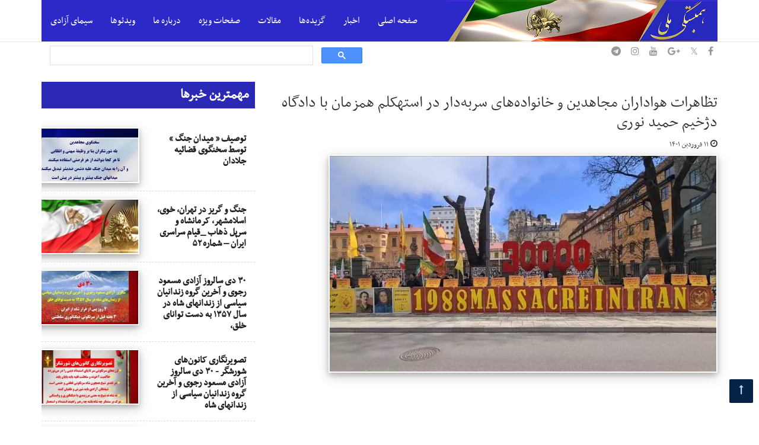

--- FILE ---
content_type: text/html; charset=UTF-8
request_url: https://hambastegimeli.com/106903_%EF%BF%BD%EF%BF%BD%EF%BF%BD%EF%BF%BD%EF%BF%BD%EF%BF%BD%EF%BF%BD%EF%BF%BD%EF%BF%BD%EF%BF%BD%EF%BF%BD%EF%BF%BD%EF%BF%BD%EF%BF%BD-%EF%BF%BD%EF%BF%BD%EF%BF%BD%EF%BF%BD%EF%BF%BD%EF%BF%BD%EF%BF%BD%EF%BF%BD%EF%BF%BD%EF%BF%BD%EF%BF%BD%EF%BF%BD%EF%BF%BD%EF%BF%BD%EF%BF%BD%EF%BF%BD-%EF%BF%BD%EF%BF%BD%EF%BF%BD%EF%BF%BD%EF%BF%BD%EF%BF%BD%EF%BF%BD%EF%BF%BD%EF%BF%BD%EF%BF%BD%EF%BF%BD%EF%BF%BD%EF%BF%BD%EF%BF%BD-%EF%BF%BD%EF%BF%BD-%EF%BF%BD%EF%BF%BD%EF%BF%BD%EF%BF%BD%EF%BF%BD%EF%BF%BD%EF%BF%BD%EF%BF%BD%EF%BF%BD%EF%BF%BD%EF%BF%BD%EF%BF%BD%EF%BF%BD%EF%BF%BD-%EF%BF%BD%EF%BF%BD%EF%BF%BD%EF%BF%BD%EF%BF%BD%EF%BF%BD-%EF%BF%BD%EF%BF%BD
body_size: 22019
content:
<!DOCTYPE html>
<!--[if IE 8]> <html lang="en" class="ie8"> <![endif]-->
<!--[if IE 9]> <html lang="en" class="ie9"> <![endif]-->
<!--[if !IE]><!--><html lang="en"> <!--<![endif]-->
<html>

<head>
    <meta charset="utf-8"/>    <meta name="viewport" content="width=device-width, initial-scale=1.0">
    <title>
        تظاهرات هواداران مجاهدین و خانواده‌های سربه‌دار در استهکلم همزمان با دادگاه دژخیم حمید نوری    </title>

    <meta http-equiv="X-UA-Compatible" content="IE=edge">
    <meta content="width=device-width, initial-scale=1" name="viewport"/>
    <meta content="" name="description"/>
    <meta content="" name="author"/>

    <meta name="title" content="تظاهرات هواداران مجاهدین و خانواده‌های سربه‌دار در استهکلم همزمان با دادگاه دژخیم حمید نوری">
    
    <meta name="keywords" content="" />
<meta name="description" content="" />

<!-- Open Graph / Facebook -->
<meta property="og:type" content="website"/>
<meta property="og:url" content="https://hambastegimeli.com/106903_تظاهرات-هواداران-مجاهدین-و-خانواده-های-س">
<meta property="og:title" content="تظاهرات هواداران مجاهدین و خانواده‌های سربه‌دار در استهکلم همزمان با دادگاه دژخیم حمید نوری"/>
<meta property="og:description" content="" />
<meta property="og:image" content="https://hambastegimeli.com/media/2022/03//سوید استکهلم تظاهرات در مقابل دادگاه-1.jpg" />

<!-- Twitter -->
<meta property="twitter:card" content="summary_large_image"/>
<meta property="twitter:url" content="https://hambastegimeli.com/106903_تظاهرات-هواداران-مجاهدین-و-خانواده-های-س"/>
<meta property="twitter:title" content="تظاهرات هواداران مجاهدین و خانواده‌های سربه‌دار در استهکلم همزمان با دادگاه دژخیم حمید نوری"/>
<meta property="twitter:description" content=""/>
<meta property="twitter:image" content="https://hambastegimeli.com/media/2022/03//سوید استکهلم تظاهرات در مقابل دادگاه-1.jpg"/>

        
    <link rel="stylesheet" href="/assets/global/plugins/bootstrap/css/rtl/bootstrap.min.css">
    <link rel="stylesheet" href="//stackpath.bootstrapcdn.com/font-awesome/4.7.0/css/font-awesome.min.css">
    <link rel="stylesheet" href="/assets/global/plugins/carousel-owl-carousel/owl-carousel/owl.carousel.css">
    <link rel="stylesheet" href="/assets/global/plugins/carousel-owl-carousel/owl-carousel/owl.theme.css">

    <link href="/css/front.css?v=2.11" rel="stylesheet" type="text/css"/>

    <script src="/assets/global/plugins/jquery.min.js" type="text/javascript"></script>
</head>
<body>
    <div class="navbar navbar-fixed-top navbar-default">
        <div class="container">
            <div class="page-header-inner">
                <div class="navbar-header">
                    <button class="navbar-toggle collapsed" type="button" data-toggle="collapse" data-target="#navbarSupportedContent" aria-controls="navbarSupportedContent" aria-expanded="false" aria-label="Toggle navigation">
                        <span class="icon-bar"></span>
                        <span class="icon-bar"></span>
                        <span class="icon-bar"></span>
                    </button>

                    <a href="https://hambastegimeli.com" class="logo pull-right">
                        <img src="/img/main_logo/همبستگی-ملی.png" alt="اخبارهمبستگی ملی ایران">
                    </a>
                </div>
                <div class="collapse navbar-collapse" id="navbarSupportedContent">
                    <ul class="nav navbar-nav pull-left">
                        <li class="dropdown "><a href="/" title="همبستگی ملی">صفحه اصلی</a></li>
                        <li class="dropdown "><a href="/اخبار-ایران">اخبار</a></li>
                        <li class="dropdown "><a href="/گزیده-ها">گزیده‌ها</a></li>
                        <li class="dropdown "><a href="/دیدگاه-ها">مقالات</a></li>

                        <li class="dropdown ">
                            <a href="#" class="dropdown-toggle" data-toggle="dropdown" data-hover="dropdown" data-close-others="true">
                            <span class="title">صفحات ویژه</span>
                            <ul class="dropdown-menu">
                                <li><a href="/صفحات-ویژه/فعالیت-های-بین-المللی">فعالیت های مقاومت</a></li>
                                <li><a href="/صفحات-ویژه/طبله-عطار">طبله عطار</a></li>
                                <li><a href="/صفحات-ویژه/هنر-ادبیات">هنر و ادبیات</a></li>
                            </ul>
                        </li>

                        <li class="dropdown ">
                            <a href="#" class="dropdown-toggle" data-toggle="dropdown" data-hover="dropdown" data-close-others="true">
                            <span class="title">درباره ما</span>
                            <ul class="dropdown-menu">
                                <li><a href="/درباره-ما-و/طرح-جبهه-همبستگی-ملّی">طرح جبهه همبستگی ملی</a></li>
                                <li><a href="/درباره-ما-و/ضوابط-سایت">ضوابط سایت</a></li>
                                <li><a href="/contact_us">تماس با ما</a></li>
                            </ul>
                        </li>

                        <li class="dropdown ">
                            <a href="#" class="dropdown-toggle" data-toggle="dropdown" data-hover="dropdown" data-close-others="true">
                            <span class="title">ویدئوها</span>
                            <ul class="dropdown-menu">
                                <li><a href="/ویدئوها/کنفرانس ها و گردهمایی ها">كنفرانسها و گردهماییها</a></li>
                                <li><a href="/ویدئوها/منتخب-ویدئوها">منتخب ویدئوها</a></li>
                                <li><a href="/ویدئوها/گفتگوها">گفتگوها</a></li>
                            </ul>
                        </li>

                        <li class="dropdown"><a href="/سیمای-آزادی">سیمای آزادی</a></li>
                    </ul>
                </div>
            </div>
        </div>
    </div>
    <section id="top-bar">
        <div class="container">
            <div class="row">
                <div class="col-xs-4 col-sm-6 col-md-6">
                    <ul class="social-icons">
                        <li><a target="_blank" href="https://www.facebook.com/HambastegiMeliIranian/"><i class="fa fa-facebook"></i></a></li>
                        <li><a target="_blank" href="https://twitter.com/hambastegi_meli"><i>&#x1D54F;</i></a></li>
                        <li><a target="_blank" href="https://plus.google.com/u/1/116330638224036323629"><i class="fa fa-google-plus"></i></a></li>
                        <li><a target="_blank" href="https://www.youtube.com/user/hambastegimeli"><i class="fa fa-youtube"></i></a></li>
                         <li><a target="_blank" href="https://www.instagram.com/hambastegimeli/"><i class="fa fa-instagram"></i></a></li> 
                       <!-- <li><a target="_blank" href="https://www.instagram.com/hambastegi.meli/"><i class="fa fa-instagram"></i></a></li>-->
                        <li><a target="_blank" href="https://telegram.me/Hambastegi_Melli"><i class="fa fa-telegram"></i></a></li>
                    </ul>
                </div>
                <div class="col-xs-8 col-sm-6 col-md-6">
                    <!--   سیستم جستجو بوسیله موتورهای گوگل-->
                    <!-- https://cse.google.com/cse/create/getcode?cx=9f287be810d17dfea -->
                    <script async src="https://cse.google.com/cse.js?cx=9f287be810d17dfea"></script>
                    <div class="gcse-search"></div>
                </div>
            </div>
        </div>
    </section>

    <section id="body">
        <div class="container">
        


<div class="row">
    <!-- <div class="col-md-12"> -->
    <div class="col-md-8">
        <div class="entry-header">
            <h2 itemprop="name">تظاهرات هواداران مجاهدین و خانواده‌های سربه‌دار در استهکلم همزمان با دادگاه دژخیم حمید نوری</h2>
            <dl class="article-info">
                <dt class="article-info-term"></dt>
                <dd class="create">
                    <i class="fa fa-clock-o"></i>
                    <time data-datetime="2022-03-31 19:48:00Z"  itemprop="dateCreated" data-toggle="tooltip" title="" data-original-title="تاریخ ایجاد">۱۱ فروردین ۱۴۰۱</time>                </dd>
            </dl>
        </div>

                                <img src="/media/2022/03//سوید استکهلم تظاهرات در مقابل دادگاه-1.jpg" class="hero" />
                            
        <div>
                            <div class="summary">
            <p style="text-align: center;">&nbsp;</p>
<p style="text-align: center;">&nbsp;</p>
<p style="text-align: center;"><span style="font-size: 24px;"><strong>تظاهرات ایرانیان آزاده و هواداران سازمان مجاهدین در دادخواهی قتل&zwnj;عام شدگان سال۶۷ در برابر دادگاه دژخیم حمید نوری <br /></strong></span></p>            </div>
                    <div class="content">
            <p>&nbsp;</p>
<p>&nbsp;</p>
<p style="text-align: center;"><iframe title="YouTube video player" src="https://www.youtube.com/embed/zFbcyR45f6s" width="621" height="315" frameborder="0" allowfullscreen="allowfullscreen"></iframe></p>
<p style="text-align: center;"><iframe title="YouTube video player" src="https://www.youtube.com/embed/o4ii5Zn7sck" width="621" height="315" frameborder="0" allowfullscreen="allowfullscreen"></iframe></p>
<p style="text-align: center;"><img src="webroot/media/2022/03/%D8%B3%D9%88%DB%8C%D8%AF%20%D8%A7%D8%B3%D8%AA%DA%A9%D9%87%D9%84%D9%85%20%D8%AA%D8%B8%D8%A7%D9%87%D8%B1%D8%A7%D8%AA%20%D8%AF%D8%B1%20%D9%85%D9%82%D8%A7%D8%A8%D9%84%20%D8%AF%D8%A7%D8%AF%DA%AF%D8%A7%D9%87-2.jpg" alt="سوید استکهلم تظاهرات در مقابل دادگاه-2" /> <img src="webroot/media/2022/03/%D8%B3%D9%88%DB%8C%D8%AF%20%D8%A7%D8%B3%D8%AA%DA%A9%D9%87%D9%84%D9%85%20%D8%AA%D8%B8%D8%A7%D9%87%D8%B1%D8%A7%D8%AA%20%D8%AF%D8%B1%20%D9%85%D9%82%D8%A7%D8%A8%D9%84%20%D8%AF%D8%A7%D8%AF%DA%AF%D8%A7%D9%87-3.jpg" alt="سوید استکهلم تظاهرات در مقابل دادگاه-3" />&nbsp;</p>            </div>
        </div>
        
        <div class="sharing">
            <a role="button" tabindex="0" class="facebook" target="_blank" href="https://www.facebook.com/sharer/sharer.php?u=https%3A%2F%2Fhambastegimeli.com%2F106903_%D8%AA%D8%B8%D8%A7%D9%87%D8%B1%D8%A7%D8%AA-%D9%87%D9%88%D8%A7%D8%AF%D8%A7%D8%B1%D8%A7%D9%86-%D9%85%D8%AC%D8%A7%D9%87%D8%AF%DB%8C%D9%86-%D9%88-%D8%AE%D8%A7%D9%86%D9%88%D8%A7%D8%AF%D9%87-%D9%87%D8%A7%DB%8C-%D8%B3" style="background-color: rgb(59, 89, 152); border-radius: 0px;"><span class="at-icon-wrapper" style="line-height: 16px; height: 16px; width: 16px; vertical-align: middle"><svg xmlns="http://www.w3.org/2000/svg" xmlns:xlink="http://www.w3.org/1999/xlink" viewBox="0 0 32 32" version="1.1" role="img" aria-labelledby="at-svg-facebook-1" style="fill: rgb(255, 255, 255); width: 16px; height: 16px;"><title id="at-svg-facebook-1">Facebook</title><g><path d="M22 5.16c-.406-.054-1.806-.16-3.43-.16-3.4 0-5.733 1.825-5.733 5.17v2.882H9v3.913h3.837V27h4.604V16.965h3.823l.587-3.913h-4.41v-2.5c0-1.123.347-1.903 2.198-1.903H22V5.16z" fill-rule="evenodd"></path></g></svg></span><span>Facebook</span></a>
            <a role="button" tabindex="0" class="twitter" target="_blank" href="https://twitter.com/intent/tweet?url=https%3A%2F%2Fhambastegimeli.com%2F106903&text=تظاهرات هواداران مجاهدین و خانواده‌های سربه‌دار در استهکلم همزمان با دادگاه دژخیم حمید نوری" style="background-color: rgb(29, 161, 242); border-radius: 0px;"><span class="at-icon-wrapper" style="line-height: 16px; height: 16px; width: 16px; vertical-align: middle"><svg xmlns="http://www.w3.org/2000/svg" shape-rendering="geometricPrecision" text-rendering="geometricPrecision" image-rendering="optimizeQuality" fill-rule="evenodd" clip-rule="evenodd" viewBox="0 0 512 509.64" style="fill: rgb(255, 255, 255); width: 20px; height: 20px;"><rect width="16" height="16" rx="115.61" ry="115.61"/><path fill="#fff" fill-rule="nonzero" d="M323.74 148.35h36.12l-78.91 90.2 92.83 122.73h-72.69l-56.93-74.43-65.15 74.43h-36.14l84.4-96.47-89.05-116.46h74.53l51.46 68.04 59.53-68.04zm-12.68 191.31h20.02l-129.2-170.82H180.4l130.66 170.82z"/></svg></span><span>Twitter</span></a>
            <a role="button" tabindex="0" class="linkedin" target="_blank" href="https://www.linkedin.com/shareArticle?mini=true&url=https%3A%2F%2Fhambastegimeli.com%2F106903_%D8%AA%D8%B8%D8%A7%D9%87%D8%B1%D8%A7%D8%AA-%D9%87%D9%88%D8%A7%D8%AF%D8%A7%D8%B1%D8%A7%D9%86-%D9%85%D8%AC%D8%A7%D9%87%D8%AF%DB%8C%D9%86-%D9%88-%D8%AE%D8%A7%D9%86%D9%88%D8%A7%D8%AF%D9%87-%D9%87%D8%A7%DB%8C-%D8%B3&title=تظاهرات هواداران مجاهدین و خانواده‌های سربه‌دار در استهکلم همزمان با دادگاه دژخیم حمید نوری" style="background-color: rgb(0, 119, 181); border-radius: 0px;"><span class="at-icon-wrapper" style="line-height: 16px; height: 16px; width: 16px; vertical-align: middle"><svg xmlns="http://www.w3.org/2000/svg" xmlns:xlink="http://www.w3.org/1999/xlink" viewBox="0 0 32 32" version="1.1" role="img" aria-labelledby="at-svg-linkedin-3" class="at-icon at-icon-linkedin" style="fill: rgb(255, 255, 255); width: 16px; height: 16px;"><title id="at-svg-linkedin-3">LinkedIn</title><g><path d="M26 25.963h-4.185v-6.55c0-1.56-.027-3.57-2.175-3.57-2.18 0-2.51 1.7-2.51 3.46v6.66h-4.182V12.495h4.012v1.84h.058c.558-1.058 1.924-2.174 3.96-2.174 4.24 0 5.022 2.79 5.022 6.417v7.386zM8.23 10.655a2.426 2.426 0 0 1 0-4.855 2.427 2.427 0 0 1 0 4.855zm-2.098 1.84h4.19v13.468h-4.19V12.495z" fill-rule="evenodd"></path></g></svg></span><span>LinkedIn</span></a>
        </div>

        <ul class="pager pagenav">
                        <li class="previous">
                <a class="hasTooltip" title="" aria-label="تظاهرات ایرانیان آزاده و هواداران مجاهدین در  بروکسل در مقابل  سفارت آمریکا" href="/106868_تظاهرات-ایرانیان-آزاده-و-هواداران-مجاهدی" rel="prev" data-original-title="تظاهرات ایرانیان آزاده و هواداران مجاهدین در  بروکسل در مقابل  سفارت آمریکا">
                <span class="icon-chevron-right" aria-hidden="true"></span> <span aria-hidden="true">قبلی</span>	</a>
            </li>
                                    <li class="next">
                <a class="hasTooltip" title="" aria-label="استکهلم - تظاهرات درمقابل دادگاه دژخیم حمید نوری" href="/106907_استکهلم---تظاهرات-درمقابل-دادگاه-دژخیم-ح" rel="next" data-original-title="استکهلم - تظاهرات درمقابل دادگاه دژخیم حمید نوری">
                <span aria-hidden="true">بعدی</span> <span class="icon-chevron-left" aria-hidden="true"></span>	</a>
            </li>
                    </ul>
    </div>
        <div class="col-md-4">
        <div class="page-subheader">
            <h3>مهمترین خبرها</h3>
        </div>

               
            <div class="sidebar-item">
                <div class="col-md-6">
                    <h4><a href="/115827_توصیف---میدان-جنگ---توسط-سخنگوی-قضائیه-ج">توصیف « میدان جنگ » توسط سخنگوی قضائیه جلادان</a></h4>
                </div>
                <div class="col-md-6">
                    <a href="/115827_توصیف---میدان-جنگ---توسط-سخنگوی-قضائیه-ج"><img src="/thumbnails/2026/01//Sokhangoo28_180x90.jpg" /></a>
                </div>
            </div>
               
            <div class="sidebar-item">
                <div class="col-md-6">
                    <h4><a href="/115825_--جنگ-و-گریز-در-تهران--خوی--اسلامشهر--کر">  جنگ و گریز در تهران، خوی، اسلامشهر، کرمانشاه و سرپل‌ ذهاب _قیام سراسری ایران – شماره ۵۲</a></h4>
                </div>
                <div class="col-md-6">
                    <a href="/115825_--جنگ-و-گریز-در-تهران--خوی--اسلامشهر--کر"><img src="/thumbnails/2026/01//Shora22_180x90.jpg" /></a>
                </div>
            </div>
               
            <div class="sidebar-item">
                <div class="col-md-6">
                    <h4><a href="/115823_۳۰-دی-سالروز-آزادی-مسعود-رجوی-و-آخرین-گر">۳۰ دی سالروز آزادی مسعود رجوی و آخرین گروه زندانیان سیاسی از زندانهای شاه در سال ۱۳۵۷ به دست توانای خلق،</a></h4>
                </div>
                <div class="col-md-6">
                    <a href="/115823_۳۰-دی-سالروز-آزادی-مسعود-رجوی-و-آخرین-گر"><img src="/thumbnails/2026/01//2Dey30_180x90.jpg" /></a>
                </div>
            </div>
               
            <div class="sidebar-item">
                <div class="col-md-6">
                    <h4><a href="/115824_تصویرنگاری-کانون-های-شورشگر---۳۰-دی-سالر">تصویرنگاری کانون‌های شورشگر - ۳۰ دی سالروز آزادی مسعود رجوی و آخرین گروه زندانیان سیاسی از زندانهای شاه</a></h4>
                </div>
                <div class="col-md-6">
                    <a href="/115824_تصویرنگاری-کانون-های-شورشگر---۳۰-دی-سالر"><img src="/thumbnails/2026/01//1Dey30_180x90.jpg" /></a>
                </div>
            </div>
               
            <div class="sidebar-item">
                <div class="col-md-6">
                    <h4><a href="/115818_--۱-شهادت-مجاهد-خلق-عباسعلی-رمضانی-زندان"> (۱)شهادت مجاهد خلق عباسعلی رمضانی زندانی سیاسی دهه ۶۰ در جریان قیام در مشهد</a></h4>
                </div>
                <div class="col-md-6">
                    <a href="/115818_--۱-شهادت-مجاهد-خلق-عباسعلی-رمضانی-زندان"><img src="/thumbnails/2026/01//Abbasali_180x90.jpg" /></a>
                </div>
            </div>
            
    </div> 
    </div>
        </div>
    </section>

    <section id="footer">
        <div class="container">
            <hr>
            پیوندها:
            <a href="https://www.mojahedin.org" target="_blank" rel="noopener noreferrer">سازمان مجاهدین خلق ایران</a> / 
            <a href="https://www.iranncr.org" target="_blank" rel="noopener noreferrer">شورای ملی مقاومت ایران </a> /
            <a href="https://www.iranntv.com" target="_blank" rel="noopener noreferrer">سیمای آزادی</a> /
            <a href="https://www.iranncr.org" target="_blank" rel="noopener noreferrer">کمیسیون خارجه شورای ملی مقاومت ایران </a> /
            <a href="https://women.ncr-iran.org/fa" target="_blank" rel="noopener noreferrer">کمیسیون زنان شورای ملی مقاومت ایران</a> /
            <a href="https://www.maryam-rajavi.com" target="_blank" rel="noopener noreferrer">مریم رجوی</a> /
            <a href="https://www.iran-efshagari.com" target="_blank" rel="noopener noreferrer">ایران افشاگر</a>
            <hr>
            <a class="statement" href="/درباره-ما-و/طرح-جبهه-همبستگی-ملّی" target="_blank">جبهه همبستگی&nbsp;ملی، نیروهای جمهوری&nbsp;خواهی&nbsp;را كه با التزام به نفی&nbsp;كامل نظام ولایت فقیه و همه جناحها و دسته بندیهای درونی آن، برای استقرار یك نظام سیاسی دموكراتیك و مستقل و مبتنی&nbsp;بر جدایی دین از دولت مبارزه میكنند، در بر میگیرد</a>
            <hr>
        </div>
    </section>

    <!-- <a class="scroll_top" href="#top" title="Scroll to top"style="border:solid 2px red" )>بالای صفحه</a> -->
    <a id="toTop" href="#"><i class="fa fa-long-arrow-up"></i></a>

    <script src="//stackpath.bootstrapcdn.com/bootstrap/4.5.2/js/bootstrap.min.js" type="text/javascript"></script>
    <script src="/assets/global/plugins/carousel-owl-carousel/owl-carousel/owl.carousel.min.js" type="text/javascript"></script>
        <amp-analytics type="googleanalytics" config="/ga4.json" data-credentials="include">
        <script type="application/json">{"vars":{"GA4_MEASUREMENT_ID":"G-M4J9Q4XGSY","GA4_ENDPOINT_HOSTNAME":"www.google-analytics.com","DEFAULT_PAGEVIEW_ENABLED":true,"GOOGLE_CONSENT_ENABLED":false,"WEBVITALS_TRACKING":false,"PERFORMANCE_TIMING_TRACKING":false,"SEND_DOUBLECLICK_BEACON":false}}</script>
    </amp-analytics>
</body>
</html>